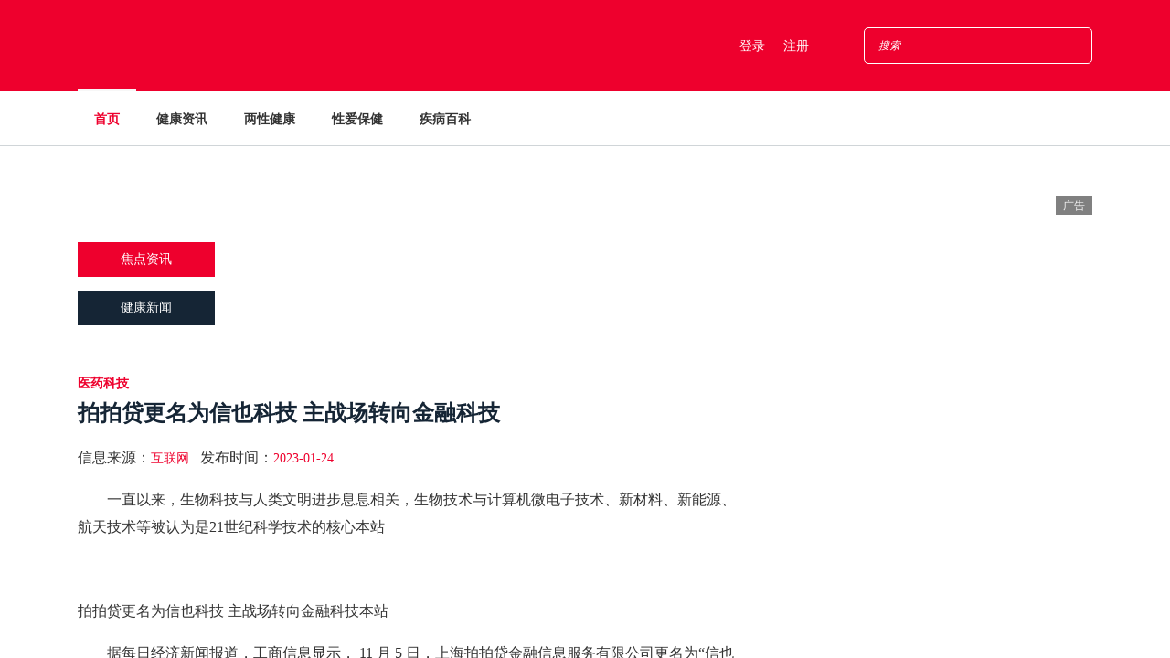

--- FILE ---
content_type: text/html; Charset=gb2312
request_url: http://www.yujianshui.com/zixun/yiyao/68792.html
body_size: 378
content:
<html><head><meta http-equiv="Content-Type" content="text/html; charset=gb2312" /><meta http-equiv="pragma" content="no-cache" /><meta http-equiv="cache-control" content="no-store" /><meta http-equiv="Connection" content="Close" /><script>function JumpSelf(){	self.location="/zixun/yiyao/68792.html?WebShieldSessionVerify=U6njNqxaZPyFnEP3ZxJe";}</script><script>setTimeout("JumpSelf()",700);</script></head><body></body></html>

--- FILE ---
content_type: text/html; Charset=gb2312
request_url: http://www.yujianshui.com/zixun/yiyao/68792.html?WebShieldSessionVerify=U6njNqxaZPyFnEP3ZxJe
body_size: 333
content:
<html><head><meta http-equiv="Content-Type" content="text/html; charset=gb2312" /><meta http-equiv="pragma" content="no-cache" /><meta http-equiv="cache-control" content="no-store" /><meta http-equiv="Connection" content="Close" /><script>function JumpSelf(){	self.location="/zixun/yiyao/68792.html";}</script><script>setTimeout("JumpSelf()",700);</script></head><body></body></html>

--- FILE ---
content_type: text/html
request_url: http://www.yujianshui.com/zixun/yiyao/68792.html
body_size: 23135
content:
<!DOCTYPE html>
<html>
<head>
<meta http-equiv="Content-Type" content="text/html; charset=utf-8" />
<meta name="description" content="">
<meta http-equiv="X-UA-Compatible" content="IE=edge">
<meta name="viewport" content="width=device-width, initial-scale=1, shrink-to-fit=no">
<meta property="og:type" content="website"/>
<meta property="og:title" content="拍拍贷更名为信也科技 主战场转向金融科技本站"/>
<meta property="og:site_name" content="拍拍贷更名为信也科技 主战场转向金融科技本站"/>
<meta property="og:description" content="　　据每日经济新闻报道，工商信息显示， 11 月 5 日，上海拍拍贷金融信息服务有限公司更名为“信也科技”本站"/>
<title>拍拍贷更名为信也科技 主战场转向金融科技本站</title>
<meta name="keywords" content="拍拍贷更名为信也科技 主战场转向金融科技本站"/>
<meta name="description" content="　　据每日经济新闻报道，工商信息显示， 11 月 5 日，上海拍拍贷金融信息服务有限公司更名为“信也科技”本站"/>
<link rel="icon" href="http://www.yujianshui.com/img/core-img/favicon.ico">
<link rel="stylesheet" href="http://www.yujianshui.com/css/style.css">
<script type="text/javascript" src="http://www.yujianshui.com/e/data/js/ajax.js"></script>
</head>





<body>
<!-- ##### Header Area Start ##### -->
<header class="header-area">
<div class="top-header-area">
<div class="container">
<div class="row">
<div class="col-12">
<div class="top-header-content d-flex align-items-center justify-content-between">
<div class="logo">
<a href="index.html"><img src="/img/core-img/logo.png" alt=""></a>
</div>

<div class="login-search-area d-flex align-items-center">
<div class="login d-flex"><a href="#">登录</a><a href="#">注册</a></div>
<!-- Search Form -->
<div class="search-form">
<form action="#" method="post">
<input type="search" name="search" class="form-control" placeholder="搜索">
<button type="submit"><i class="fa fa-search" aria-hidden="true"></i></button>
</form>
</div>
</div>
</div>
</div>
</div>
</div>
</div>

<!-- Navbar Area -->
<div class="newspaper-main-menu" id="stickyMenu">
<div class="classy-nav-container breakpoint-off">
<div class="container">
<!-- Menu -->
<nav class="classy-navbar justify-content-between" id="newspaperNav">
<!-- Logo -->
<div class="logo"><a href="/"><img src="/img/core-img/logo.png" alt=""></a>
</div>

<!-- Navbar Toggler -->
<div class="classy-navbar-toggler">
<span class="navbarToggler"><span></span><span></span><span></span></span>
</div>

<!-- Menu -->
<div class="classy-menu">
<!-- close btn -->
<div class="classycloseIcon">
<div class="cross-wrap"><span class="top"></span><span class="bottom"></span></div>
</div>

<!-- Nav Start -->
<div class="classynav">
<ul>

<li class="active"><a href="/">首页</a></li>
<li><a href="/zixun/">健康资讯</a>
<!-- Nav Start -->
<ul class="dropdown">
<li><a href="/zixun/xinwen/">健康新闻</a></li>
<li><a href="/zixun/jibing/">疾病要闻</a></li>
<li><a href="/zixun/chanye/">健康产业</a></li>
<li><a href="/zixun/yiyao/">医药科技</a></li>
</ul>
</li>
                           
<li><a href="/liangxing/">两性健康</a>
<!-- Nav Start -->
<ul class="dropdown">
<li><a href="/liangxing/nanxing/">男性健康</a></li>
<li><a href="/liangxing/nvxing/">女性健康</a></li>
<li><a href="/liangxing/xinli/">心理健康</a></li>
<li><a href="/liangxing/laonian/">老年健康</a></li>
</ul>
</li>

<li><a href="/xingai/">性爱保健</a>
<!-- Nav Start -->
<ul class="dropdown">
<li><a href="/xingai/nanxing/">男性保健</a></li>
<li><a href="/xingai/nvxing/">女性保健</a></li>
<li><a href="/xingai/bushen/">壮阳补肾</a></li>
<li><a href="/xingai/meirong/">美容整形</a></li>
</ul>
</li>

<li><a href="/jibing/">疾病百科</a>
<!-- Nav Start -->
<ul class="dropdown">
<li><a href="/jibing/fuke/">妇科疾病</a></li>
<li><a href="/jibing/nanke/">男科疾病</a></li>
<li><a href="/jibing/buyun/">不孕不育</a></li>
<li><a href="/jibing/muying/">母婴育儿</a></li>
</ul>
</li>
</ul>
</div>
</div>
</nav>
 </div>
</div>
</div>
</header>
<!-- ##### Header Area End ##### -->

<div class="footer-add-area">
<div class="container">
<div class="row">
<div class="col-12">
<script src="/d/js/acmsd/thea1.js"></script>
</div>
</div>
</div>
</div>

<!-- ##### Hero Area Start ##### -->
<div class="hero-area">
<div class="container">
<div class="row align-items-center">
<div class="col-12 col-lg-8">
<!-- Breaking News Widget -->
<div class="breaking-news-area d-flex align-items-center">
<div class="news-title">
<p>焦点资讯</p>
</div>
<div id="breakingNewsTicker" class="ticker">
<ul>
<li><a href="http://www.yujianshui.com/zixun/xinwen/68746.html">今日新闻内容摘抄10字以内（今日新闻摘抄十字）</a></li>
<li><a href="http://www.yujianshui.com/zixun/xinwen/68745.html">国信阿里健康深度报告：背靠阿里资源发力自营药品</a></li>
<li><a href="http://www.yujianshui.com/zixun/xinwen/68744.html">阿里健康医药自营增长924%；全球十大新冠疫苗进入临床开发</a></li>
</ul>
</div>
</div>

 <!-- Breaking News Widget -->
<div class="breaking-news-area d-flex align-items-center mt-15">
<div class="news-title title2">
<p>健康新闻</p>
</div>
<div id="internationalTicker" class="ticker">
<ul>
<li><a href="http://www.yujianshui.com/zixun/yiyao/68792.html">拍拍贷更名为信也科技 主战场转向金融科技</a></li>
<li><a href="http://www.yujianshui.com/zixun/yiyao/68791.html">最新！医药行业百强榜出炉！</a></li>
<li><a href="http://www.yujianshui.com/zixun/yiyao/68790.html">688176)公司概况</a></li>
</ul>
 </div>
</div>
</div>

<!-- Hero Add -->
<div class="col-12 col-lg-4">
<div class="hero-add">
<a href="#"><img src="/img/bg-img/hero-add.gif" alt=""></a>
</div>
</div>
</div>
 </div>
</div>
<!-- ##### Hero Area End ##### -->

<!-- ##### Blog Area Start ##### -->
<div class="blog-area section-padding-0-80">
<div class="container">
<div class="row">
<div class="col-12 col-lg-8">
<div class="blog-posts-area">
<!-- Single Featured Post -->
<div class="single-blog-post featured-post single-post">
<div class="post-data">
<a href="http://www.yujianshui.com/zixun/yiyao/" class="post-catagory">医药科技</a>
<a href="http://www.yujianshui.com/zixun/yiyao/68792.html" class="post-title"><h6>拍拍贷更名为信也科技 主战场转向金融科技</h6></a>
<div class="post-meta">
<p class="post-author">信息来源：<a href="#">互联网</a>&nbsp;&nbsp;&nbsp;发布时间：<a href="#">2023-01-24</a></p>
<p>　　一直以来，生物科技与人类文明进步息息相关，生物技术与计算机微电子技术、新材料、新能源、航天技术等被认为是21世纪科学技术的核心本站</p>
<p style="text-align: center"><img src="/d/file/p/2020-06-12/f5b136115c10b40979b41a5a0f025ea0.jpg" title=""></p>
<p>拍拍贷更名为信也科技 主战场转向金融科技本站</p>
<p>　　据每日经济新闻报道，工商信息显示， 11 月 5 日，上海拍拍贷金融信息服务有限公司更名为&ldquo;信也科技&rdquo;。 11 月 5 日，美国证监会官网发布公告，公司股东批准了公司名称由&ldquo;PPDAI Group Inc.&rdquo;变更为&ldquo;FinVolution Group&rdquo;的提议，并提议采用&ldquo;信也科技&rdquo;作为公司的双重外文名称。</p>
<p>　　此前拍拍贷创始人、联席CEO张俊曾表示：&ldquo;虽然拍拍贷现在还有一些P2P的余额，但是已经没有P2P的新增交易，公司的主战场已转向金融科技。&rdquo;</p>
<p>　　今年 7 月，有传言称&ldquo;拍拍贷退出网贷经营&rdquo;。对此，拍拍贷回应称，该传言完全不符合事实，拍拍贷已经收集相关证据准备向警方报案，请大家不要轻信谣言。拍拍贷现在经营状况稳健良好，风险可控，而且一直坚持合法合规经营，大家完全可以放心。拍</p>
<p>　　资料显示，拍拍贷为一家网络信用借贷平台， 2007 年成立于上海，并在 2017 年 11 月 10 日成功于美国纽交所上市。截至 2018 年 9 月 30 日，拍拍贷累计注册用户数达到 8300 万人;累计借款用户数为 1340 万人;返回搜狐，查看更多</p><p>本站　　作为一名近年来在所从事专业领域进行过一些科技创新和探索的医务工作者，我深受鼓舞</p>
<p><b>免责声明：本站所有信息均搜集自互联网，并不代表本站观点，本站不对其真实合法性负责。如有信息侵犯了您的权益，请告知，本站将立刻处理。联系QQ：1640731186</b></p>
<div class="newspaper-post-like d-flex align-items-center justify-content-between">
<!-- Tags -->
<div class="newspaper-tags d-flex">
<span><b>Tags:</b></span><a href="http://www.yujianshui.com/zixun/yiyao/68792.html">本站</a>
</div>

<!-- Post Like & Post Comment -->
<div class="d-flex align-items-center post-like--comments">
<a href="#" class="post-like"><img src="/img/core-img/like.png" alt=""> <span><script src=http://www.yujianshui.com/e/public/ViewClick/?classid=8&id=68792></script></a>
<a href="#" class="post-comment"><img src="/img/core-img/chat.png" alt=""> <span><script src=http://www.yujianshui.com/e/public/ViewClick/?classid=8&id=68792&down=2></script></span></a>
</div>
</div>
</div>
</div>
</div>

<!-- About Author -->
<script src="/d/js/acmsd/thea2.js"></script>

<div class="pager d-flex align-items-center justify-content-between">
<div class="prev">
<a href="http://www.yujianshui.com/zixun/yiyao/68791.html" title="最新！医药行业百强榜出炉！ class="active"><i class="fa fa-angle-left"></i>&nbsp;&nbsp;上一篇</a>
</div>
<div class="next">
</div>

</div>

<div class="section-heading"><h6>相关资讯</h6></div>
<div class="row">
<div class="col-12 col-md-6">
<div class="single-blog-post style-3 mb-15">
<div class="post-thumb"><a href="#"><img src="/d/file/p/2020-06-12/12b332a5659306bf887fb39b8de0f370.jpg" alt=""></a></div>
<div class="post-data">
<a href="http://www.yujianshui.com/zixun/yiyao/14.html" target="_blank" class="post-catagory">更年期女性，每天坚持跑步40分钟，身体4种变..</a>
<a href="http://www.yujianshui.com/zixun/yiyao/68792.html" target="_blank" class="post-title"><h6>拍拍贷更名为信也科技 主战场转向金融..</h6></a>
<a href="http://www.yujianshui.com/zixun/yiyao/68791.html" target="_blank" class="post-title"><h6>最新！医药行业百强榜出炉！..</h6></a>
<a href="http://www.yujianshui.com/zixun/yiyao/68790.html" target="_blank" class="post-title"><h6>688176)公司概况..</h6></a>
<a href="http://www.yujianshui.com/zixun/yiyao/68789.html" target="_blank" class="post-title"><h6>信也科技正式宣布：拍拍贷财富APP更名为..</h6></a>
<a href="http://www.yujianshui.com/zixun/yiyao/68788.html" target="_blank" class="post-title"><h6>【生物药榜】《2020中国生物药研发实力..</h6></a>
</div>
</div>
</div>

<!-- Single Post -->
<div class="col-12 col-md-6">
<div class="single-blog-post style-3 mb-15">
<div class="post-thumb"><a href="#"><img src="/d/file/p/2020-06-12/5ce76a69097996f40cc4423d65a1d264.jpg" alt=""></a></div>
<div class="post-data">
<a href="http://www.yujianshui.com/zixun/yiyao/159.html" target="_blank" class="post-catagory">子宫好的女人，来月经时往往有4个特征，若你..</a>

<a href="http://www.yujianshui.com/zixun/yiyao/68787.html" target="_blank" class="post-title"><h6>创速递 泰州亚虹医药宣布完成C+轮融资..</h6></a>
<a href="http://www.yujianshui.com/zixun/yiyao/68708.html" target="_blank" class="post-title"><h6>太龙家园喜报！太龙药业子公司新领先医药..</h6></a>
<a href="http://www.yujianshui.com/zixun/yiyao/68707.html" target="_blank" class="post-title"><h6>太龙家园新领先与北医三院合作建立改良..</h6></a>
<a href="http://www.yujianshui.com/zixun/yiyao/68706.html" target="_blank" class="post-title"><h6>医药行业50强榜单出炉成长性最好、研发..</h6></a>
<a href="http://www.yujianshui.com/zixun/yiyao/68705.html" target="_blank" class="post-title"><h6>李玲教授：实行免费医疗但最现实的问题是..</h6></a>
                                     
</div>
</div>
</div>

</div>




<div class="post-a-comment-area section-padding-80-0">
<h4>发表评论</h4>
<!-- Reply Form -->
<div class="contact-form-area">
<form action="#" method="post">
<div class="row">
<div class="col-12 col-lg-6"><input type="text" class="form-control" id="name" placeholder="网名*"></div>
<div class="col-12 col-lg-6"><input type="email" class="form-control" id="email" placeholder="Email*"></div>
<div class="col-12"><textarea name="message" class="form-control" id="message" cols="30" rows="10" placeholder="评论内容"></textarea></div>
<div class="col-12 text-center"><button class="btn newspaper-btn w-100" type="submit">发布评论</button></div>
</div>
</form>
</div>
</div>
</div>
</div>


<div class="col-12 col-lg-4">
<div class="blog-sidebar-area">
<!-- Latest Posts Widget -->
<div class="latest-posts-widget mb-15">

<!-- Single Featured Post -->

<div class="single-blog-post small-featured-post d-flex">
<div class="post-thumb"><a href="http://www.yujianshui.com/xingai/nvxing/4.html"><img src="/d/file/p/2020-06-13/aafd20b2b653088af503c6f97e832ca3.jpg" alt="JAMA：首次在患者精液中检出新冠病毒！啪啪会传染吗？"></a></div>
<div class="post-data"><a href="http://www.yujianshui.com/xingai/nvxing/" class="post-catagory">女性保健</a>
<div class="post-meta"><a href="http://www.yujianshui.com/xingai/nvxing/4.html" class="post-title"><h6>JAMA：首次在患者精液中检出新冠病毒！啪啪会传染吗？...</h6></a></div>
</div>
</div>

<div class="single-blog-post small-featured-post d-flex">
<div class="post-thumb"><a href="http://www.yujianshui.com/liangxing/laonian/6.html"><img src="/d/file/p/2020-06-13/a93aad9cb7602009abdd99b3fe46725b.jpg" alt="为什么有时话到嘴边瞬间就忘了？&amp;amp;quot;罪魁祸首&amp;amp;quot;竟是……"></a></div>
<div class="post-data"><a href="http://www.yujianshui.com/liangxing/laonian/" class="post-catagory">老年健康</a>
<div class="post-meta"><a href="http://www.yujianshui.com/liangxing/laonian/6.html" class="post-title"><h6>为什么有时话到嘴边瞬间就忘了？&amp;amp;quot;罪魁祸首&amp;amp;quot;竟是……...</h6></a></div>
</div>
</div>

<div class="single-blog-post small-featured-post d-flex">
<div class="post-thumb"><a href="http://www.yujianshui.com/jibing/fuke/72.html"><img src="/d/file/p/2020-06-13/3dcb583d4fff9cba1f0a835f831dd01a.jpg" alt="半夜易醒的人，揉揉手上这个部位，效果很不错！"></a></div>
<div class="post-data"><a href="http://www.yujianshui.com/jibing/fuke/" class="post-catagory">妇科疾病</a>
<div class="post-meta"><a href="http://www.yujianshui.com/jibing/fuke/72.html" class="post-title"><h6>半夜易醒的人，揉揉手上这个部位，效果很不错！...</h6></a></div>
</div>
</div>

<div class="single-blog-post small-featured-post d-flex">
<div class="post-thumb"><a href="http://www.yujianshui.com/zixun/jibing/19.html"><img src="/d/file/p/2020-06-12/919cc0a51cfa9f4387509d9c491631f3.jpg" alt="爱出汗是否和肿瘤异常有关？提醒：爱出汗可能是4种疾病征兆"></a></div>
<div class="post-data"><a href="http://www.yujianshui.com/zixun/jibing/" class="post-catagory">疾病要闻</a>
<div class="post-meta"><a href="http://www.yujianshui.com/zixun/jibing/19.html" class="post-title"><h6>爱出汗是否和肿瘤异常有关？提醒：爱出汗可能是4种疾病征兆...</h6></a></div>
</div>
</div>

<div class="single-blog-post small-featured-post d-flex">
<div class="post-thumb"><a href="http://www.yujianshui.com/liangxing/nanxing/122.html"><img src="/d/file/p/2020-06-12/c7959151f04e2baee601d32d313a1b19.jpeg" alt="高血压总是静悄悄的，医生忠告，晚上坚持四不要，血压才会更好"></a></div>
<div class="post-data"><a href="http://www.yujianshui.com/liangxing/nanxing/" class="post-catagory">男性健康</a>
<div class="post-meta"><a href="http://www.yujianshui.com/liangxing/nanxing/122.html" class="post-title"><h6>高血压总是静悄悄的，医生忠告，晚上坚持四不要，血压才会更好...</h6></a></div>
</div>
</div>

<div class="single-blog-post small-featured-post d-flex">
<div class="post-thumb"><a href="http://www.yujianshui.com/xingai/bushen/137.html"><img src="/d/file/p/2020-06-13/8548f21d8053155517299fd951b52269.jpg" alt="美英出现儿童不明“炎症综合征”，疑与新冠病毒有关"></a></div>
<div class="post-data"><a href="http://www.yujianshui.com/xingai/bushen/" class="post-catagory">壮阳补肾</a>
<div class="post-meta"><a href="http://www.yujianshui.com/xingai/bushen/137.html" class="post-title"><h6>美英出现儿童不明“炎症综合征”，疑与新冠病毒有关...</h6></a></div>
</div>
</div>


                            
</div>

<!-- Popular News Widget -->
<div class="popular-news-widget mb-15">
<h3>热点推荐</h3>
<!-- Single Popular Blog -->
<div class="single-popular-post"><a href="http://www.yujianshui.com/zixun/yiyao/68792.html" target="_blank"><h6><span>1.</span>拍拍贷更名为信也科技 主战场转向金融科技..</h6></a></div>
<div class="single-popular-post"><a href="http://www.yujianshui.com/zixun/yiyao/68791.html" target="_blank"><h6><span>2.</span>最新！医药行业百强榜出炉！..</h6></a></div>
<div class="single-popular-post"><a href="http://www.yujianshui.com/zixun/yiyao/68790.html" target="_blank"><h6><span>3.</span>688176)公司概况..</h6></a></div>
<div class="single-popular-post"><a href="http://www.yujianshui.com/zixun/yiyao/68789.html" target="_blank"><h6><span>4.</span>信也科技正式宣布：拍拍贷财富APP更名为羚羊财富..</h6></a></div>
<div class="single-popular-post"><a href="http://www.yujianshui.com/zixun/yiyao/68788.html" target="_blank"><h6><span>5.</span>【生物药榜】《2020中国生物药研发实力排行榜 TOP50》隆重揭晓！..</h6></a></div>

</div>

<!-- Newsletter Widget -->
<div class="newsletter-widget mb-15">
<h4>Newsletter</h4>
<p>Orci varius natoque penatibus et magnis dis parturient montes, nascetur ridiculus mus.</p>
<form action="#" method="post">
<input type="text" name="text" placeholder="Name">
<input type="email" name="email" placeholder="Email">
<button type="submit" class="btn w-100">Subscribe</button>
</form>
</div>


<div class="popular-news-widget mb-15">
<h3>点击排行</h3>
<!-- Single Popular Blog -->
<div class="single-popular-post"><a href="http://www.yujianshui.com/jibing/fuke/39051.html" target="_blank"><h6><span>1.</span>辽宁大连市发布新增3例本土确诊病例行程轨迹..</h6></a></div>
<div class="single-popular-post"><a href="http://www.yujianshui.com/xingai/bushen/35368.html" target="_blank"><h6><span>2.</span>渝股中交地产股东重庆渝富拟减持不超2%股份，两独董辞职..</h6></a></div>
<div class="single-popular-post"><a href="http://www.yujianshui.com/xingai/nanxing/6586.html" target="_blank"><h6><span>3.</span>吕梁市中医院开展医师节下乡义诊与帮扶交流活动..</h6></a></div>
<div class="single-popular-post"><a href="http://www.yujianshui.com/xingai/meirong/36598.html" target="_blank"><h6><span>4.</span>10月13日你要知道的15个股市消息｜投资简报..</h6></a></div>
<div class="single-popular-post"><a href="http://www.yujianshui.com/jibing/fuke/21845.html" target="_blank"><h6><span>5.</span>一条经络，可让你“面如桃花”，不信试试！..</h6></a></div>

</div>
<!-- Latest Comments Widget -->
                       
</div>
</div>
</div>
</div>
</div>
<!-- ##### Blog Area End ##### -->


<!-- ##### Footer Add Area Start ##### -->
<div class="footer-add-area">
<div class="container">
<div class="row">
<div class="col-12">

<script src="/d/js/acmsd/thea3.js"></script>

</div>
</div>
</div>
</div>
<!-- ##### Footer Add Area End ##### -->

<!-- ##### link Area Start ##### -->
<div class="editors-pick-post-area">
<div class="container">
<div class="row">
<div class="col-12">
<a href="#"><font color="#EE002D"><b>友情链接：</b></font></a><a href="http://www.firstboo.com" title="第一波生活网" target="_blank">第一波生活网</a><a href="http://www.qicheline.com" title="汽车在线" target="_blank">汽车在线</a><a href="http://www.buildingchn.com" title="建材信息网" target="_blank">建材信息网</a><a href="http://www.cityruyi.com" title="如意历史网" target="_blank">如意历史网</a><a href="http://www.mchuangye.com" title="秒创业网" target="_blank">秒创业网</a><a href="http://www.fylbs.com" title="阜阳资讯网" target="_blank">阜阳资讯网</a><a href="http://www.shenghuochn.com" title="生活资讯网" target="_blank">生活资讯网</a><a href="http://www.tscare.net" title="两性健康网" target="_blank">两性健康网</a><a href="http://www.jsqtjt.com" title="江苏资讯网" target="_blank">江苏资讯网</a><a href="http://www.ljrbcn.com" title="丽江热线" target="_blank">丽江热线</a><a href="#"><font color="#EE002D"><b>加链QQ:1640731186</b></font></a>

</div>             
</div>
</div>
</div>
<!-- ##### Footer Area Start ##### -->
<footer class="footer-area">
<!-- Main Footer Area -->
<div class="main-footer-area">
<div class="container">
<div class="row">
<!-- Footer Widget Area -->
<div class="col-12 col-sm-6 col-lg-4">
<div class="footer-widget-area mt-30">
<!-- Footer Logo -->
<div class="footer-logo"><a href="/"><img src="/img/core-img/logo.png" alt=""></a></div>
<!-- List -->
</div>
</div>
<div class="footer-widget-txt mt-30">
<p><a href="/">网站首页</a>|<a href="#">公益广告</a>|<a href="#">联系我们</a>|<a href="#">服务协议</a>|<a href="#">免责声明</a>|<a href="#">友情链接</a>|<script src="http://s11.cnzz.com/z_stat.php?id=1258003338&web_id=1258003338"></script>
</br>Powered by yujianshui.com &copy; 2010-2020<a href="http://www.yujianshui.com/">遇见两性健康网</a>版权所有</p>
</div>
</div>
</div>
</div>
</div>      
</footer>
<script src="http://www.yujianshui.com/e/public/onclick/?enews=donews&classid=8&id=68792"></script>


<!-- ##### Footer Area Start ##### -->

<!-- ##### All Javascript Files ##### -->
<script src="/js/jquery/jquery-2.2.4.min.js"></script>
<script src="/js/bootstrap/popper.min.js"></script>
<script src="/js/bootstrap/bootstrap.min.js"></script>
<script src="/js/plugins/plugins.js"></script>
<script src="/js/active.js"></script>
    
    
</body>
</html>

--- FILE ---
content_type: text/css
request_url: http://www.yujianshui.com/css/style.css
body_size: 39474
content:
/* [Master Stylesheet - v1.0]
- Template Name: The News Paper - News & Lifestyle Magazine Template
- Template Author: Colorlib
- Template URL: http://colorlib.com
- Version: 1.0
*/
/*
###### Index of Stylesheet ######
:: 1.0 Import Fonts
:: 3.0 Base CSS
:: 4.0 Header Area
:: 5.0 Hero Area 
:: 6.0 Blog Post Area
:: 7.0 Video Post Area
:: 8.0 Footer Add Area
:: 9.0 Footer Area
:: 10.0 About Area
:: 11.0 Cool Facts
:: 12.0 Contact Area
*/
/* :: 1.0 Import Fonts */
@import url("https://fonts.googleapis.com/css?family=Roboto:300,400,500,700,900");
/* :: 2.0 Import All CSS */
@import url(../css/bootstrap.min.css);
@import url(../css/owl.carousel.min.css);
@import url(../css/animate.css);
@import url(../css/magnific-popup.css);
@import url(../css/font-awesome.min.css);
@import url(../css/custom-icon.css);
@import url(../css/classy-nav.min.css);
@import url(../css/nice-select.min.css);
/* :: 3.0 Base CSS */
* {
	margin: 0;
	padding: 0;

}

body {
	font-family: "Microsoft YaHei";
	font-size: 14px;
}

h1,
h2,
h3,
h4,
h5,
h6 {
  color: #152535;
  line-height: 1.3;
  font-weight: 700; }

p {
  color: #828282;
  font-size: 14px;
  line-height: 2;
  font-weight: 400; }

a,
a:hover,
a:focus {
  -webkit-transition-duration: 500ms;
  transition-duration: 500ms;
  text-decoration: none;
  outline: 0 solid transparent;
  color: #1c1c1c;
  font-weight: 500;
  font-size: 14px;
  color: #828282; }

ul,
ol {
  margin: 0; }
  ul li,
  ol li {
    list-style: none; }

img {
  height: auto;
  max-width: 100%; }

/* Spacing */
.mt-15 {
  margin-top: 15px !important; }

.mt-30 {
  margin-top: 30px !important; }

.mt-50 {
  margin-top: 50px !important; }

.mt-70 {
  margin-top: 70px !important; }

.mt-80 {
  margin-top: 80px !important; }

.mt-100 {
  margin-top: 100px !important; }

.mb-15 {
  margin-bottom: 15px !important; }

.mb-30 {
  margin-bottom: 30px !important; }

.mb-50 {
  margin-bottom: 50px !important; }

.mb-70 {
  margin-bottom: 70px !important; }

.mb-80 {
  margin-bottom: 80px !important; }

.mb-100 {
  margin-bottom: 100px !important; }

.ml-15 {
  margin-left: 15px !important; }

.ml-30 {
  margin-left: 30px !important; }

.ml-50 {
  margin-left: 50px !important; }

.mr-15 {
  margin-right: 15px !important; }

.mr-30 {
  margin-right: 30px !important; }

.mr-50 {
  margin-right: 50px !important; }

/* Height */
.height-400 {
  height: 400px !important; }

.height-500 {
  height: 500px !important; }

.height-600 {
  height: 600px !important; }

.height-700 {
  height: 700px !important; }

.height-800 {
  height: 800px !important; }

/* Section Padding */
.section-padding-80 {
  padding-top: 80px;
  padding-bottom: 80px; }

.section-padding-80-0 {
  padding-top: 10px;
  padding-bottom: 0; }

.section-padding-0-80 {
	padding-top: 0;
	padding-bottom: 15px;
}

.section-padding-80-50 {
  padding-top: 80px;
  padding-bottom: 50px; }

/* Section Heading */
.section-heading {
	position: relative;
	z-index: 1;
	margin-bottom: 15px;
	border-bottom: 1px solid #d0d5d8;
}
  .section-heading h6 {
    font-size: 16px;
    margin-bottom: 0;
    line-height: 45px;
    height: 45px;
    min-width: 140px;
    padding: 0 30px;
    background-color: #ee002d;
    color: #fff;
    font-weight: 700;
    display: inline-block;
    text-align: center; }

/* Miscellaneous */
.bg-img {
  background-position: center center;
  background-size: cover;
  background-repeat: no-repeat; }

.bg-white {
  background-color: #ffffff !important; }

.bg-dark {
  background-color: #000000 !important; }

.bg-transparent {
  background-color: transparent !important; }

.font-bold {
  font-weight: 700; }

.font-light {
  font-weight: 300; }

.bg-overlay {
  position: relative;
  z-index: 2;
  background-position: center center;
  background-size: cover; }
  .bg-overlay::after {
    background-color: rgba(2, 3, 28, 0.9);
    position: absolute;
    z-index: -1;
    top: 0;
    left: 0;
    width: 100%;
    height: 100%;
    content: ""; }

.mfp-image-holder .mfp-close,
.mfp-iframe-holder .mfp-close {
  color: #ffffff;
  right: 0;
  padding-right: 0;
  width: 30px;
  height: 30px;
  background-color: #ee002d;
  line-height: 30px;
  text-align: center;
  position: absolute;
  top: 0;
  right: -30px; }
  @media only screen and (min-width: 768px) and (max-width: 991px) {
    .mfp-image-holder .mfp-close,
    .mfp-iframe-holder .mfp-close {
      right: 0; } }
  @media only screen and (max-width: 767px) {
    .mfp-image-holder .mfp-close,
    .mfp-iframe-holder .mfp-close {
      right: 0; } }

input:focus,
textarea:focus {
  outline: none;
  box-shadow: none;
  border-color: transparent; }

/* ScrollUp */
#scrollUp {
  background-color: #ee002d;
  border-radius: 0;
  bottom: 60px;
  box-shadow: 0 2px 6px 0 rgba(0, 0, 0, 0.3);
  color: #ffffff;
  font-size: 24px;
  height: 40px;
  line-height: 38px;
  right: 60px;
  text-align: center;
  width: 40px;
  -webkit-transition-duration: 500ms;
  transition-duration: 500ms; }
  #scrollUp:hover {
    background-color: #000000; }
  @media only screen and (max-width: 767px) {
    #scrollUp {
      bottom: 30px;
      right: 30px; } }

/* Button */
.newspaper-btn {
  display: inline-block;
  min-width: 160px;
  height: 52px;
  color: #ffffff;
  border: none;
  border-radius: 0;
  padding: 0 30px;
  font-size: 14px;
  line-height: 52px;
  font-weight: 700;
  -webkit-transition-duration: 500ms;
  transition-duration: 500ms;
  text-transform: capitalize;
  background-color: #ee002d; }
  .newspaper-btn.active, .newspaper-btn:hover, .newspaper-btn:focus {
    font-size: 14px;
    font-weight: 700;
    color: #ffffff;
    background-color: #1c1c1c; }

/* :: 4.0 Header Area */
.header-area {
  position: relative;
  z-index: 100;
  width: 100%; }
  .header-area .top-header-area {
    width: 100%;
    height: 100px;
    background-color: #ee002d;
    position: relative;
    z-index: 1; }
    @media only screen and (min-width: 768px) and (max-width: 991px) {
      .header-area .top-header-area {
        height: 70px; } }
    @media only screen and (max-width: 767px) {
      .header-area .top-header-area {
        height: 70px; } }
    .header-area .top-header-area .top-header-content {
      width: 100%;
      height: 100px;
      background-color: #ee002d;
      position: relative;
      z-index: 1; }
      @media only screen and (min-width: 768px) and (max-width: 991px) {
        .header-area .top-header-area .top-header-content {
          height: 70px; } }
      @media only screen and (max-width: 767px) {
        .header-area .top-header-area .top-header-content {
          height: 70px; } }
      .header-area .top-header-area .top-header-content .logo a {
        display: block; }
        @media only screen and (min-width: 768px) and (max-width: 991px) {
          .header-area .top-header-area .top-header-content .logo a {
            display: none; } }
        @media only screen and (max-width: 767px) {
          .header-area .top-header-area .top-header-content .logo a {
            display: none; } }
    .header-area .top-header-area .login-search-area {
      position: relative;
      z-index: 1; }
      @media only screen and (min-width: 576px) and (max-width: 767px) {
        .header-area .top-header-area .login-search-area {
          margin-left: 30px; } }
      .header-area .top-header-area .login-search-area .login a {
        display: inline-block;
        padding: 0 10px;
        color: #fff; }
      .header-area .top-header-area .login-search-area .search-form form {
        width: 250px;
        height: 40px;
        position: relative;
        z-index: 2;
        margin-left: 50px; }
        @media only screen and (min-width: 768px) and (max-width: 991px) {
          .header-area .top-header-area .login-search-area .search-form form {
            width: 400px; } }
        @media only screen and (max-width: 767px) {
          .header-area .top-header-area .login-search-area .search-form form {
            margin-left: 0;
            width: 160px; } }
        @media only screen and (min-width: 480px) and (max-width: 767px) {
          .header-area .top-header-area .login-search-area .search-form form {
            margin-left: 0;
            width: 300px; } }
        @media only screen and (min-width: 576px) and (max-width: 767px) {
          .header-area .top-header-area .login-search-area .search-form form {
            width: 320px; } }
        .header-area .top-header-area .login-search-area .search-form form input {
          width: 100%;
          height: 100%;
          border: 1px solid #fff;
          border-radius: 5px;
          background-color: transparent;
          padding: 0 15px;
          font-size: 12px;
          font-style: italic;
          color: #fff; }
          .header-area .top-header-area .login-search-area .search-form form input.form-control {
            box-shadow: none; }
        .header-area .top-header-area .login-search-area .search-form form button {
          width: 50px;
          height: 100%;
          position: absolute;
          top: 0;
          right: 0;
          z-index: 10;
          border: none;
          background-color: transparent;
          color: #fff;
          cursor: pointer;
          outline: none; }
        .header-area .top-header-area .login-search-area .search-form form .form-control::-webkit-input-placeholder {
          color: #fff;
          opacity: 1; }
        .header-area .top-header-area .login-search-area .search-form form .form-control::-moz-placeholder {
          color: #fff;
          opacity: 1; }
        .header-area .top-header-area .login-search-area .search-form form .form-control:-ms-input-placeholder {
          color: #fff;
          opacity: 1; }
        .header-area .top-header-area .login-search-area .search-form form .form-control::-ms-input-placeholder {
          color: #fff;
          opacity: 1; }
        .header-area .top-header-area .login-search-area .search-form form .form-control::placeholder {
          color: #fff;
          opacity: 1; }
  .header-area .newspaper-main-menu {
    position: relative;
    width: 100%;
    z-index: 100;
    height: 60px;
    border-bottom: 1px solid #d0d5d8; }
    @media only screen and (min-width: 768px) and (max-width: 991px) {
      .header-area .newspaper-main-menu {
        background-color: #152535; } }
    @media only screen and (max-width: 767px) {
      .header-area .newspaper-main-menu {
        background-color: #152535;
        height: 60px; } }
    .header-area .newspaper-main-menu .classy-nav-container {
      background-color: transparent; }
    .header-area .newspaper-main-menu .classy-navbar {
      height: 60px;
      padding: 0; }
      @media only screen and (max-width: 767px) {
        .header-area .newspaper-main-menu .classy-navbar {
          height: 50px; } }
      .header-area .newspaper-main-menu .classy-navbar .logo {
        display: none; }
        .header-area .newspaper-main-menu .classy-navbar .logo a {
          display: block;
          max-width: 160px; }
        @media only screen and (min-width: 768px) and (max-width: 991px) {
          .header-area .newspaper-main-menu .classy-navbar .logo {
            display: block; } }
        @media only screen and (max-width: 767px) {
          .header-area .newspaper-main-menu .classy-navbar .logo {
            display: block; } }
      .header-area .newspaper-main-menu .classy-navbar .classynav ul li a {
	font-weight: bold;
	font-size: 14px;

}
        .header-area .newspaper-main-menu .classy-navbar .classynav ul li a:hover, .header-area .newspaper-main-menu .classy-navbar .classynav ul li a:focus {
	font-weight: bold;
	color: #ee002d;
}
      .header-area .newspaper-main-menu .classy-navbar .classynav > ul > li > a {
	text-transform: capitalize;
	background-color: transparent;
	line-height: 1;
	color: #333;
	font-weight: bold;
	font-size: 14px;
	padding-right: 18px;
	padding-left: 18px;
	padding-top: 11px;
	padding-bottom: 10px;
}
        .header-area .newspaper-main-menu .classy-navbar .classynav > ul > li > a:hover, .header-area .newspaper-main-menu .classy-navbar .classynav > ul > li > a:focus {
          color: #1c1c1c; }
      .header-area .newspaper-main-menu .classy-navbar .classynav > ul > li.active > a {
	position: relative;
	z-index: 1;
	color: #EE002D;
	font-size: 14px;
	font-weight: bold;
}
.active1 {
	position: relative;
	z-index: 1;
	color: #EE002D;
	font-size: 14px;
	font-weight: bold;
	right: 10px;
	float: right;
}
        .header-area .newspaper-main-menu .classy-navbar .classynav > ul > li.active > a::before {
          background-color: #f7f7f7;
          width: 100%;
          height: 3px;
          position: absolute;
          top: -16px;
          left: 0;
          content: '';
          z-index: 10; }
          @media only screen and (min-width: 768px) and (max-width: 991px) {
            .header-area .newspaper-main-menu .classy-navbar .classynav > ul > li.active > a::before {
              display: none; } }
          @media only screen and (max-width: 767px) {
            .header-area .newspaper-main-menu .classy-navbar .classynav > ul > li.active > a::before {
              display: none; } }
  .header-area .is-sticky #stickyMenu {
    background-color: #fff;
    box-shadow: 0 5px 30px rgba(0, 0, 0, 0.15);
    border-bottom: none; }
    @media only screen and (min-width: 768px) and (max-width: 991px) {
      .header-area .is-sticky #stickyMenu {
        background-color: #152535; } }
    @media only screen and (max-width: 767px) {
      .header-area .is-sticky #stickyMenu {
        background-color: #152535; } }

/* :: 5.0 Hero Area */
.hero-area {
	position: relative;
	z-index: 1;
	padding-top: 15px;
	padding-right: 0;
	padding-bottom: 15px;
	padding-left: 0;
}
  .hero-area .breaking-news-area {
    position: relative;
    z-index: 1; }
    .hero-area .breaking-news-area .news-title {
      min-width: 150px;
      height: 38px;
      background-color: #ee002d;
      text-align: center;
      padding: 0 20px; }
      .hero-area .breaking-news-area .news-title p {
        margin-bottom: 0;
        font-weight: 500;
        color: #fff;
        line-height: 38px; }
        @media only screen and (max-width: 767px) {
          .hero-area .breaking-news-area .news-title p {
            font-size: 12px; } }
      .hero-area .breaking-news-area .news-title.title2 {
        background-color: #152535; }
      @media only screen and (max-width: 767px) {
        .hero-area .breaking-news-area .news-title {
          min-width: 100px;
          padding: 0 5px; } }
    .hero-area .breaking-news-area .ticker {
      width: 100%;
      text-align: left;
      position: relative;
      overflow: hidden;
      padding: 0 20px;
      background-color: #f3f5f8; }
      @media only screen and (max-width: 767px) {
        .hero-area .breaking-news-area .ticker {
          padding: 0 5px; } }
      .hero-area .breaking-news-area .ticker ul {
        width: 100%;
        position: relative;
        z-index: 1; }
        .hero-area .breaking-news-area .ticker ul li {
          display: none;
          width: 100%; }
          .hero-area .breaking-news-area .ticker ul li a {
            display: block;
            font-size: 14px;
            color: #152535;
            height: 38px;
            line-height: 38px; }
            .hero-area .breaking-news-area .ticker ul li a:hover, .hero-area .breaking-news-area .ticker ul li a:focus {
              color: #ee002d; }
            @media only screen and (max-width: 767px) {
              .hero-area .breaking-news-area .ticker ul li a {
                font-size: 12px; } }

.hero-add {
  position: relative;
  z-index: 1; }
  @media only screen and (min-width: 768px) and (max-width: 991px) {
    .hero-add {
      margin-top: 80px;
      text-align: center; } }
  @media only screen and (max-width: 767px) {
    .hero-add {
      margin-top: 80px;
      text-align: center; } }

/* :: 6.0 Blog Post Area */

.single-blog-post .post-data ul{
	border-bottom-width: 1px;
	border-bottom-style: dotted;
	border-bottom-color: #CCC;
	padding-top: 10px;
	padding-bottom: 10px;
}
.single-blog-post .post-data ul li{
	line-height: 20px;
	background-image: url(../img/core-img/title.png);
	background-repeat: no-repeat;
	background-position: left center;
	display: block;
	padding-left: 20px;
	list-style-image: none;
	list-style-type: none;
	position: relative;
	z-index: 1;
	padding-top: 8px;
	padding-bottom: 8px;
}
.single-blog-post .post-data ul li a{
	font-size: 16px;
	color: #333;
}
.single-blog-post .post-data ul li span{
		font-size: 16px;
	line-height: 20px;
	display: inline;
	position: absolute;
	right: 0px;
}
.single-blog-post {
  position: relative;
  z-index: 1; }
  .single-blog-post .post-thumb a {
    display: block; }
  .single-blog-post .post-data {
  }
    .single-blog-post .post-data .post-catagory {
	font-size: 14px;
	color: #ee002d;
	text-transform: uppercase;
	font-weight: bold;
	display: block;
	margin-top: 8px;
	margin-bottom: 8px;
}
    .single-blog-post .post-data .post-title {
      display: block; }
      .single-blog-post .post-data .post-title h6 {
        -webkit-transition-duration: 500ms;
        transition-duration: 500ms;
        line-height: 1.9; }
    .single-blog-post .post-data .post-title1 {
      display: block; }
      .single-blog-post .post-data .post-title1 h6 {
	-webkit-transition-duration: 500ms;
	transition-duration: 500ms;
	line-height: 30px;
	font-size: 18px;
	color: #EE002D;
	padding-top: 10px;
}
.single-blog-post .post-data .title1 {}
.single-blog-post .post-data .title1 h1 {
	font-size: 16px;
	line-height: 30px;
	font-weight: bold;
	color: #666;
	display: block;
}
.single-blog-post .post-data .title2 {}
.single-blog-post .post-data .title2 h1 {
	font-size: 14px;
	line-height: 20px;
	font-weight: bold;
	color: #666;
	display: block;
}
        .single-blog-post .post-data .post-title h6:hover, .single-blog-post .post-data .post-title h6:focus {
          color: #ee002d; }
    .single-blog-post .post-data .post-meta .post-date a {
      display: block; }
      .single-blog-post .post-data .post-meta .post-date a:hover, .single-blog-post .post-data .post-meta .post-date a:focus {
        color: #ee002d; }
    .single-blog-post .post-data .post-meta .post-like {
      display: -webkit-box;
      display: -ms-flexbox;
      display: flex;
      -webkit-box-align: flex-end;
      -ms-flex-align: flex-end;
      -ms-grid-row-align: flex-end;
      align-items: flex-end; }
      .single-blog-post .post-data .post-meta .post-like span {
        line-height: 1;
        margin-left: 15px; }
        .single-blog-post .post-data .post-meta .post-like span:hover, .single-blog-post .post-data .post-meta .post-like span:focus {
          color: #ee002d; }
    .single-blog-post .post-data .post-meta .post-comment {
      margin-left: 20px;
      display: -webkit-box;
      display: -ms-flexbox;
      display: flex;
      -webkit-box-align: flex-end;
      -ms-flex-align: flex-end;
      -ms-grid-row-align: flex-end;
      align-items: flex-end; }
      .single-blog-post .post-data .post-meta .post-comment span {
        line-height: 1;
        margin-left: 15px; }
        .single-blog-post .post-data .post-meta .post-comment span:hover, .single-blog-post .post-data .post-meta .post-comment span:focus {
          color: #ee002d; }
  .single-blog-post.style-2 .post-data {
    padding: 15px 0; }
    .single-blog-post.style-2 .post-data .post-title h6 {
      font-size: 14px; }
    .single-blog-post.style-2 .post-data .post-meta .post-date a {
      font-size: 12px; }
  .single-blog-post.style-3 {
    margin-bottom: 15px; }
    .single-blog-post.style-3 .post-data {
      padding: 15px 0; }
      .single-blog-post.style-3 .post-data .post-title h6 {
	font-size: 14px;
	line-height: 25px;
	font-weight: normal;
	background-image: url(../img/core-img/title.png);
	background-repeat: no-repeat;
	background-position: left center;
	display: block;
	padding-left: 20px;
}
  .single-blog-post.featured-post {
    position: relative;
    z-index: 1; }
    .single-blog-post.featured-post .post-data {
}
      .single-blog-post.featured-post .post-data .post-title h6 {
	font-size: 24px;
	line-height: 1.2;
	margin-bottom: 20px;
	font-weight: bold;
}
        @media only screen and (max-width: 767px) {
          .single-blog-post.featured-post .post-data .post-title h6 {
            font-size: 24px; } }
      .single-blog-post.featured-post .post-data .post-author {
        margin-bottom: 15px;
        display: block;
        width: 100%; }
        .single-blog-post.featured-post .post-data .post-author a {
          display: inline-block;
          color: #ee002d; }
      .single-blog-post.featured-post .post-data .post-excerp {
	display: block;
	line-height: 2.1;
	font-size: 14px;
}
    .single-blog-post.featured-post.single-post .post-data {
      padding: 30px 0; }
      .single-blog-post.featured-post.single-post .post-data p {
	font-size: 16px;
	line-height: 30px;
	color: #333;
}
      .single-blog-post.featured-post.single-post .post-data .related--post {
        display: block;
        font-size: 18px;
        color: #2c61db;
        margin: 40px 0; }
        .single-blog-post.featured-post.single-post .post-data .related--post:hover, .single-blog-post.featured-post.single-post .post-data .related--post:focus {
          color: #ee002d; }
  .single-blog-post.featured-post-2 {
    position: relative;
    z-index: 1;
    margin-bottom: 15px; }
    .single-blog-post.featured-post-2 .post-data {
     }
      .single-blog-post.featured-post-2 .post-data .post-title h6 {
        font-size: 18px;
        line-height: 1.55;
        margin-bottom: 20px;
        font-weight: 500; }
      .single-blog-post.featured-post-2 .post-data .post-author {
        margin-bottom: 15px;
        display: block;
        width: 100%; }
        .single-blog-post.featured-post-2 .post-data .post-author a {
          display: inline-block;
          color: #ee002d; }
  .single-blog-post.small-featured-post {
    position: relative;
    z-index: 1;
    border-bottom: 1px solid #d0d5d8;
    padding: 20px 0; }
    .single-blog-post.small-featured-post .post-thumb {
      -webkit-box-flex: 0;
      -ms-flex: 0 0 90px;
      flex: 0 0 90px;
      max-width: 90px;
      width: 90px;
      margin-right: 15px; }
    .single-blog-post.small-featured-post .post-data {
      padding: 0; }
      .single-blog-post.small-featured-post .post-data .post-catagory {
        margin-bottom: 10px;
        line-height: 1; }
      .single-blog-post.small-featured-post .post-data .post-title h6 {
        font-size: 14px;
        line-height: 1.6;
        margin-bottom: 10px;
        font-weight: 700; }
      .single-blog-post.small-featured-post .post-data .post-date {
        margin-bottom: 0;
        line-height: 1; }
    .single-blog-post.small-featured-post:first-child {
      padding-top: 0; }
    .single-blog-post.small-featured-post:last-child {
      padding-bottom: 0;
      border-bottom: none; }

@media only screen and (max-width: 767px) {
  .newspaper-post-like {
    -ms-flex-wrap: wrap;
    flex-wrap: wrap; } }

.newspaper-tags {
  position: relative;
  z-index: 1;
  padding: 30px 0; }
  @media only screen and (max-width: 767px) {
    .newspaper-tags {
      -webkit-box-flex: 0;
      -ms-flex: 0 0 100%;
      flex: 0 0 100%;
      max-width: 100%;
      width: 100%; } }
  .newspaper-tags span {
    font-size: 14px;
    color: #393939;
    font-weight: 500;
    padding-right: 5px; }
  .newspaper-tags ul li a {
    display: inline-block;
    color: #828282;
    font-weight: 500;
    padding-right: 3px; }
    .newspaper-tags ul li a:hover, .newspaper-tags ul li a:focus {
      color: #ee002d; }

@media only screen and (max-width: 767px) {
  .post-like--comments {
    -webkit-box-flex: 0;
    -ms-flex: 0 0 100%;
    flex: 0 0 100%;
    max-width: 100%;
    width: 100%; } }

.popular-news-widget {
	position: relative;
	z-index: 1;
	background-color: #eff4f9;
	padding: 25px;
}
  .popular-news-widget h3 {
    font-size: 30px;
    margin-bottom: 30px;
    font-weight: 400;
    color: #ee002d; }
    @media only screen and (max-width: 767px) {
      .popular-news-widget h3 {
        font-size: 24px; } }
  .popular-news-widget .single-popular-post {
    position: relative;
    z-index: 1;
    margin-bottom: 30px; }
    .popular-news-widget .single-popular-post h6 {
      -webkit-transition-duration: 500ms;
      transition-duration: 500ms;
      display: -webkit-box;
      display: -ms-flexbox;
      display: flex;
      line-height: 1.7;
      font-weight: 500; }
      .popular-news-widget .single-popular-post h6 span {
        margin-right: 15px;
        color: #ee002d; }
      .popular-news-widget .single-popular-post h6:hover, .popular-news-widget .single-popular-post h6:focus {
        color: #ee002d; }
    .popular-news-widget .single-popular-post p {
      margin-bottom: 0;
      font-size: 11px;
      text-transform: uppercase;
      font-weight: 700;
      color: #828282;
      margin-left: 30px;
      line-height: 1; }
    .popular-news-widget .single-popular-post:last-child {
      margin-bottom: 0; }

.latest-comments-widget {
  position: relative;
  z-index: 1;
  background-color: #eff4f9;
  padding: 60px 25px; }
  .latest-comments-widget h3 {
    font-size: 30px;
    margin-bottom: 30px;
    font-weight: 400;
    color: #152535; }
  .latest-comments-widget .single-comments {
    position: relative;
    z-index: 1;
    margin-bottom: 30px; }
    .latest-comments-widget .single-comments .comments-thumbnail {
      -webkit-box-flex: 0;
      -ms-flex: 0 0 42px;
      flex: 0 0 42px;
      max-width: 42px;
      width: 42px;
      height: 42px;
      border-radius: 50%;
      margin-top: 6px; }
      .latest-comments-widget .single-comments .comments-thumbnail img {
        border-radius: 50%;
        display: block; }
    .latest-comments-widget .single-comments .comments-text a {
      display: block;
      font-size: 16px;
      color: #1c1c1c;
      margin-bottom: 10px;
      line-height: 1.9; }
      .latest-comments-widget .single-comments .comments-text a span {
        color: #a8a8a8; }
      .latest-comments-widget .single-comments .comments-text a:hover, .latest-comments-widget .single-comments .comments-text a:focus {
        color: #ee002d; }
    .latest-comments-widget .single-comments .comments-text p {
      margin-bottom: 0;
      font-size: 11px;
      text-transform: uppercase;
      font-weight: 700;
      color: #828282;
      line-height: 1; }
    .latest-comments-widget .single-comments:last-child {
      margin-bottom: 0; }

.newsletter-widget {
  position: relative;
  z-index: 1;
  background-color: #02031c;
  padding: 60px 25px; }
  .newsletter-widget h4 {
    text-align: center;
    color: #ee002d; }
  .newsletter-widget p {
    font-size: 12px;
    text-align: center; }
  .newsletter-widget form input {
    width: 100%;
    height: 50px;
    background-color: #44425a;
    font-size: 14px;
    font-style: italic;
    color: #fff;
    margin-bottom: 25px;
    border: none;
    padding: 0 25px; }
  .newsletter-widget form button {
    width: 100%;
    height: 50px;
    background-color: #ee002d;
    font-size: 14px;
    font-style: italic;
    color: #fff;
    border: none;
    padding: 0 25px;
    border-radius: 0; }
    .newsletter-widget form button:hover, .newsletter-widget form button:focus {
      -webkit-transition-duration: 500ms;
      transition-duration: 500ms;
      background-color: #fff;
      color: #ee002d; }

.pagination {
  position: relative;
  z-index: 1; }
  @media only screen and (min-width: 768px) and (max-width: 991px) {
    .pagination {
      margin-bottom: 80px; } }
  @media only screen and (max-width: 767px) {
    .pagination {
      margin-bottom: 80px; } }
  .pagination .page-link {
    padding: 0;
    font-size: 16px;
    border: none;
    color: #152535;
    width: 38px;
    height: 38px;
    background-color: transparent;
    text-align: center;
    line-height: 38px; }
    .pagination .page-link:hover, .pagination .page-link:focus {
      background-color: #152535;
      color: #fff; }
  .pagination .page-item.active .page-link {
    background-color: #152535;
    color: #fff; }
  .pagination .page-item:first-child .page-link {
    border-top-left-radius: 0;
    border-bottom-left-radius: 0; }
  .pagination .page-item:last-child .page-link {
    border-top-right-radius: 0;
    border-bottom-right-radius: 0; }

.blog-post-author {
  position: relative;
  z-index: 1;
  padding: 40px 0;
  border-top: 1px solid;
  border-bottom: 1px solid;
  border-color: #d0d5d8; }
  .blog-post-author .author-thumbnail {
    -webkit-box-flex: 0;
    -ms-flex: 0 0 90px;
    flex: 0 0 90px;
    min-width: 90px;
    padding-right: 20px;
    width: 90px;
    height: 90px;
    border-radius: 50%; }
    .blog-post-author .author-thumbnail img {
      border-radius: 50%; }
  .blog-post-author .author-info a {
    display: block;
    color: #000000;
    font-size: 16px;
    margin-bottom: 15px; }
    .blog-post-author .author-info a span {
      color: #656565;
      font-style: italic; }
  .blog-post-author .author-info p {
    line-height: 2;
    margin-bottom: 0; }

.pager {
  position: relative;
  z-index: 1; }
  .pager a {
	display: inline-block;
	width: 140px;
	height: 40px;
	line-height: 40px;
	font-size: 14px;
	font-weight: 700;
	text-transform: uppercase;
	background-color: #eff4f9;
	text-align: center;
	color: #1c1c1c;
	margin-top: 15px;
	margin-right: 0;
	margin-bottom: 15px;
	margin-left: 0;
}
    .pager a.active, .pager a:hover, .pager a:focus {
      background-color: #1c1c1c;
      color: #fff; }
    .pager a i {
      font-size: 16px; }

.comment_area {
  border-bottom: 1px solid #d0d5d8;
  padding-bottom: 50px; }
  .comment_area .title {
    margin-bottom: 50px; }
  .comment_area .comment-content .comment-author {
    -webkit-box-flex: 0;
    -ms-flex: 0 0 51px;
    flex: 0 0 51px;
    min-width: 51px;
    margin-right: 45px;
    height: 51px;
    border-radius: 50%; }
    .comment_area .comment-content .comment-author img {
      border-radius: 50%; }
  .comment_area .comment-content .comment-meta {
    margin-bottom: 30px; }
    .comment_area .comment-content .comment-meta .post-author {
      margin-bottom: 5px;
      display: block;
      font-size: 16px;
      color: #393939; }
    .comment_area .comment-content .comment-meta .post-date {
      font-size: 12px;
      text-transform: uppercase;
      margin-bottom: 0;
      color: #656565;
      display: block;
      margin-bottom: 15px; }
    .comment_area .comment-content .comment-meta p {
      margin-bottom: 15px;
      font-size: 14px;
      line-height: 2;
      font-weight: 500; }
  .comment_area .single_comment_area {
    margin-bottom: 30px; }
    .comment_area .single_comment_area:last-of-type {
      margin-bottom: 0; }
  .comment_area .children .single_comment_area {
    margin-left: 50px;
    margin-top: 30px; }

.post-a-comment-area {
	position: relative;
	z-index: 1;
}
  .post-a-comment-area h4 {
    font-size: 16px;
    margin-bottom: 0;
    line-height: 45px;
    height: 45px;
    min-width: 140px;
    padding: 0 30px;
    background-color: #ee002d;
    color: #fff;
    font-weight: 700;
    display: inline-block;
    text-align: center; }

.editors-pick-post-area {
	position: relative;
	z-index: 1;
	background-color: #eff4f9;
	padding-top: 15px;
	padding-bottom: 15px;
}
.editors-pick-post-area a{
	font-size: 12px;
	padding-right: 5px;
	padding-left: 5px;
}

/* :: 7.0 Video Post Area */
.video-post-area {
  position: relative;
  z-index: 1;
  padding: 100px 0 70px; }

.single-video-post {
  position: relative;
  z-index: 1;
  overflow: hidden;
  margin-bottom: 30px; }
  .single-video-post img {
    -webkit-transition-duration: 2000ms;
    transition-duration: 2000ms;
    width: 100%; }
  .single-video-post .videobtn {
    position: absolute;
    width: auto;
    height: auto;
    top: 50%;
    left: 50%;
    -webkit-transform: translate(-50%, -50%);
    transform: translate(-50%, -50%); }
    .single-video-post .videobtn a {
      display: block;
      width: 70px;
      height: 40px;
      border-radius: 5px;
      background-color: #ee002d;
      color: #fff;
      text-align: center;
      line-height: 40px;
      font-size: 18px; }
      .single-video-post .videobtn a:hover, .single-video-post .videobtn a:focus {
        background-color: #152535;
        color: #fff; }
  .single-video-post:hover img {
    -webkit-transform: scale(1.2);
    transform: scale(1.2); }

/* :: 8.0 Footer Add Area */
.footer-add-area {
	position: relative;
	z-index: 1;
	padding-top: 0px;
	padding-right: 0;
	padding-bottom: 15px;
	padding-left: 0;
}
  .footer-add-area .footer-add a {
	display: block;
	padding-top: 15px;
}
    .footer-add-area .footer-add a img {
      width: 100%;height: 60px; }

/* :: 9.0 Footer Area */
.footer-area .footer-widget-txt {
	position: relative;
	z-index: 1;
	float: right;}
.footer-area .footer-widget-txt p{
	line-height: 30px;
	text-align: center;
	color: #F8F8F8;
	font-size: 14px;
	padding-left: 30px;
}
.footer-area .footer-widget-txt a{
	line-height: 30px;
	text-align: center;
	color: #FFF;
	font-size: 14px;
	padding-right: 10px;
	padding-left: 10px;
}


.footer-area {
  position: relative;
  z-index: 1;
  width: 100%;
  background-color: #02031c; }
  .footer-area .footer-widget-area {
    position: relative;
    z-index: 1; }
    .footer-area .footer-widget-area .footer-logo {
      margin-bottom: 30px; }
    .footer-area .footer-widget-area .widget-title {
	display: block;
	margin-bottom: 30px;
	color: #fff;
	float: right;
}
    .footer-area .footer-widget-area .list {
      position: relative;
      z-index: 1; }
      .footer-area .footer-widget-area .list li {
        display: block; }
        .footer-area .footer-widget-area .list li a {
          display: block;
          padding: 5px 0;
          color: rgba(255, 255, 255, 0.5); }
          .footer-area .footer-widget-area .list li a:hover, .footer-area .footer-widget-area .list li a:focus {
            color: #fff; }
  .footer-area .bottom-footer-area {
    position: relative;
    z-index: 1;
    width: 100%;
    height: 70px; }
    .footer-area .bottom-footer-area p {
      color: rgba(255, 255, 255, 0.5);
      margin-bottom: 0; }
      .footer-area .bottom-footer-area p a {
        color: rgba(255, 255, 255, 0.5); }
        .footer-area .bottom-footer-area p a:hover, .footer-area .bottom-footer-area p a:focus {
          color: #fff; }

/* :: 10.0 About Area */
.about-area {
  position: relative;
  z-index: 1; }
  .about-area h2 {
    font-weight: 500;
    margin-bottom: 50px;
    font-size: 40px; }
    @media only screen and (max-width: 767px) {
      .about-area h2 {
        font-size: 30px; } }
  .about-area p {
    font-weight: 500; }

.single-cool-fact {
  position: relative;
  z-index: 1; }

.single-team-member {
  position: relative;
  z-index: 1; }
  .single-team-member .team-info {
    padding: 50px 0;
    text-align: center; }
    .single-team-member .team-info h5 {
      font-size: 18px;
      margin-bottom: 5px;
      color: #393939; }
    .single-team-member .team-info h6 {
      margin-bottom: 0;
      font-size: 14px;
      color: #656565; }

/* :: 11.0 Cool Facts */
.single-cool-fact {
  position: relative;
  text-align: center;
  z-index: 1;
  margin-bottom: 80px; }
  .single-cool-fact h3 {
    font-size: 60px;
    margin-bottom: 0;
    color: #a5a5a5;
    font-weight: 700;
    margin-right: 15px; }
  .single-cool-fact .cf-text {
    text-align: left; }
    .single-cool-fact .cf-text h6 {
      font-size: 18px;
      margin-bottom: 5px;
      color: #393939; }
    .single-cool-fact .cf-text span {
      font-size: 12px;
      color: #656565; }

/* :: 12.0 Contact Area */
.map-area {
  position: relative;
  z-index: 2;
  margin-top: 80px; }
  .map-area #googleMap {
    width: 100%;
    height: 680px; }
    @media only screen and (min-width: 768px) and (max-width: 991px) {
      .map-area #googleMap {
        height: 500px; } }
    @media only screen and (max-width: 767px) {
      .map-area #googleMap {
        height: 350px; } }

.single-contact-information {
  position: relative;
  z-index: 1; }
  .single-contact-information h6 {
    font-size: 14px;
    border-bottom: 2px solid #ee002d;
    display: inline-block;
    color: #ee002d; }
.contact-form-area {
	position: relative;
	z-index: 1;
	padding-top: 15px;
	border-top-width: 1px;
	border-top-style: solid;
	border-top-color: #d0d5d8;
}
@media only screen and (min-width: 768px) and (max-width: 991px) {
  .contact-form-area {
    margin-bottom: 80px; } }
@media only screen and (max-width: 767px) {
  .contact-form-area {
    margin-bottom: 80px; } }
.contact-form-area .form-control {
  height: 45px;
  width: 100%;
  background-color: #f3f5f8;
  font-size: 12px;
  font-style: italic;
  margin-bottom: 15px;
  border: none;
  border-radius: 0;
  padding: 0 20px;
  -webkit-transition-duration: 500ms;
  transition-duration: 500ms; }
  .contact-form-area .form-control:focus {
    box-shadow: none; }
.contact-form-area textarea.form-control {
  height: 200px;
  padding: 15px 20px;
  -webkit-transition-duration: 500ms;
  transition-duration: 500ms; }

.contact-area {
  position: relative;
  z-index: 1; }
  .contact-area .contact-title h2 {
    font-size: 40px;
    color: #393939;
    margin-bottom: 80px; }
    @media only screen and (max-width: 767px) {
      .contact-area .contact-title h2 {
        font-size: 30px; } }

/*# sourceMappingURL=style.css.map */
.footer-add-area .footer-add span{text-align:center;position:absolute;display:block;bottom:0;color:#fff;height:20px;line-height:20px;width:40px;overflow:hidden;opacity:0.9;filter:alpha(opacity=90);right: 0px;font-size: 12px;}
.footer-add-area .footer-add i{height:20px;width:40px;position:absolute;display:block;background:#000;opacity:0.5;filter:alpha(opacity=50);bottom:0;right: 0px;}
.footer-add-area .footer-add{position: relative;margin: 0px;padding: 0px;}


--- FILE ---
content_type: application/javascript
request_url: http://www.yujianshui.com/d/js/acmsd/thea3.js
body_size: 157
content:
document.write("<div class=\"footer-add\"><a href=\"#\"><img src=\"/d/file/p/2023-07-11/8ea66f45f7ed5eaa68363e596359dbec.jpg\" alt=\"广告位\"></a></div>")

--- FILE ---
content_type: application/javascript
request_url: http://www.yujianshui.com/e/data/js/ajax.js
body_size: 1803
content:
var http_request = false;
function makeRequest(url, functionName, httpType, sendData) {

	http_request = false;
	if (!httpType) httpType = "GET";

	if (window.XMLHttpRequest) { // Non-IE...
		http_request = new XMLHttpRequest();
		if (http_request.overrideMimeType) {
			http_request.overrideMimeType('text/plain');
		}
	} else if (window.ActiveXObject) { // IE
		try {
			http_request = new ActiveXObject("Msxml2.XMLHTTP");
		} catch (e) {
			try {
				http_request = new ActiveXObject("Microsoft.XMLHTTP");
			} catch (e) {}
		}
	}

	if (!http_request) {
		alert('Cannot send an XMLHTTP request');
		return false;
	}

	var changefunc="http_request.onreadystatechange = "+functionName;
	eval (changefunc);
	//http_request.onreadystatechange = alertContents;
	http_request.open(httpType, url, true);
	http_request.setRequestHeader('Content-Type', 'application/x-www-form-urlencoded');
	http_request.send(sendData);
}

function getReturnedText () {
	if (http_request.readyState == 4) {
		if (http_request.status == 200) {
			var messagereturn = http_request.responseText;
			return messagereturn;
		} else {
			alert('There was a problem with the request.');
		}
	}
}

function EchoReturnedText () {
	if (http_request.readyState == 4) {
		if (http_request.status == 200) {
			var messagereturn = http_request.responseText;
			if(messagereturn!='isfail')
			{
				var r;
				r=messagereturn.split('|');
				if(r.length!=1)
				{
					if(r[0]!='')
					{
						document.getElementById(r[1]).innerHTML=r[0];
					}
					if(r[2]!='')
					{
						alert(r[2]);
					}
				}
				else
				{
					document.getElementById('ajaxarea').innerHTML=messagereturn;
				}
			}
		} else {
			alert('There was a problem with the request.');
		}
	}
}

--- FILE ---
content_type: application/javascript
request_url: http://www.yujianshui.com/d/js/acmsd/thea1.js
body_size: 201
content:
document.write("<div class=\"footer-add\"><a href=\"#\" target=\"_blank\"><img src=\"/d/file/p/2023-07-11/411082d9528b11a69bffc697929522b7.jpg\" alt=\"广告位\"></a><i></i><span>广告</span></div>")

--- FILE ---
content_type: application/javascript
request_url: http://www.yujianshui.com/d/js/acmsd/thea2.js
body_size: 157
content:
document.write("<div class=\"post-thumb\"><a href=\"#\"><img src=\"/d/file/p/2023-07-11/d1c844cef99453f4cf4fb49d303ea7db.jpg\" alt=\"广告位\"></a></div>")